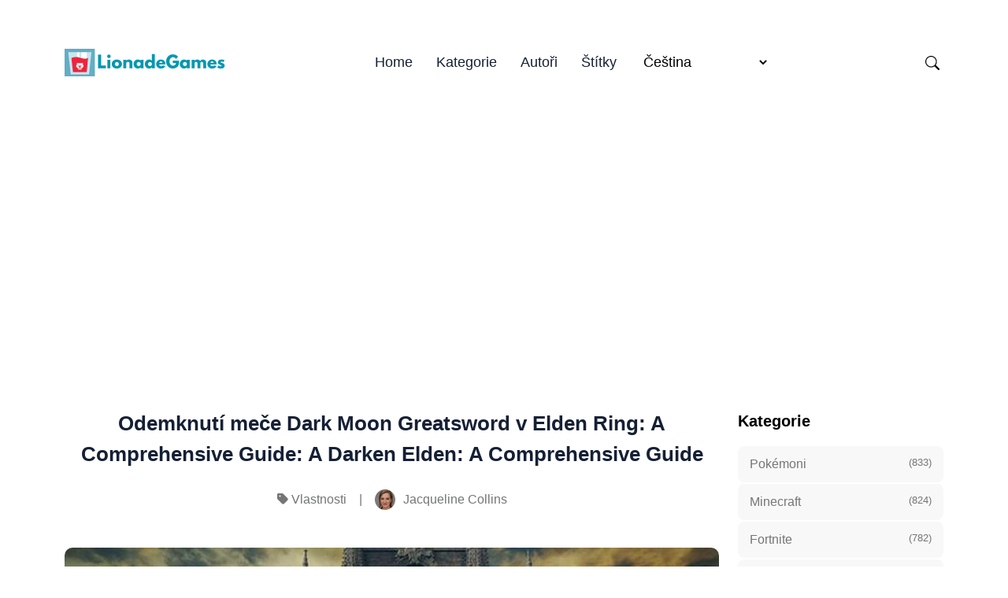

--- FILE ---
content_type: text/html; charset=utf-8
request_url: https://lionadegames.com/cs/odemknuti-mece-dark-moon-greatsword-v-elden-ring-a-comprehensive-guide-a-darken-elden-a-comprehensive-guide/
body_size: 17377
content:
<!doctype html><html lang="cs" itemscope itemtype="http://schema.org/WebPage"><head><meta charset="utf-8"><title>Odemknutí meče Dark Moon Greatsword v Elden Ring: A Comprehensive Guide: A Darken Elden: A Comprehensive Guide</title><meta name="viewport" content="width=device-width,initial-scale=1,maximum-scale=5"><link rel="shortcut icon" href="/images/favicon_huec8b87da813903beb75d14c4ddef5606_3273_32x0_resize_lanczos_3.png" type="image/x-icon"><link rel="icon" href="/images/favicon_huec8b87da813903beb75d14c4ddef5606_3273_32x0_resize_lanczos_3.png" type="image/x-icon"><link rel="icon" type="image/png" sizes="16x16" href="/images/favicon_huec8b87da813903beb75d14c4ddef5606_3273_16x0_resize_lanczos_3.png"><link rel="icon" type="image/png" sizes="32x32" href="/images/favicon_huec8b87da813903beb75d14c4ddef5606_3273_32x0_resize_lanczos_3.png"><link rel="apple-touch-icon" sizes="180x180" href="/images/favicon_huec8b87da813903beb75d14c4ddef5606_3273_180x0_resize_lanczos_3.png"><link rel="manifest" href="/manifest.webmanifest"><meta name="msapplication-TileColor" content="#0097B2"><meta name="theme-color" content="#fff"><base href="https://lionadegames.com/cs/odemknuti-mece-dark-moon-greatsword-v-elden-ring-a-comprehensive-guide-a-darken-elden-a-comprehensive-guide/"><link rel="alternate" hreflang="x-default" href="https://lionadegames.com/unlocking-the-dark-moon-greatsword-in-elden-ring-a-comprehensive-guide/"><link rel="alternate" hreflang="en" href="https://lionadegames.com/unlocking-the-dark-moon-greatsword-in-elden-ring-a-comprehensive-guide/"><link rel="alternate" hreflang="de" href="https://lionadegames.com/de/das-dunkelmond-grossschwert-im-elden-ring-freischalten-ein-umfassender-leitfaden/"><link rel="alternate" hreflang="fr" href="https://lionadegames.com/fr/deverrouiller-l-epee-de-la-lune-noire-dans-l-anneau-d-elden-guide-complet/"><link rel="alternate" hreflang="es" href="https://lionadegames.com/es/como-desbloquear-la-espada-maestra-de-la-luna-oscura-en-elden-ring-guia-completa/"><link rel="alternate" hreflang="it" href="https://lionadegames.com/it/sbloccare-la-spada-della-luna-nera-in-elden-ring-una-guida-completa/"><link rel="alternate" hreflang="pt" href="https://lionadegames.com/pt/desbloquear-a-espada-grande-da-lua-negra-em-anel-de-elden-um-guia-completo/"><link rel="alternate" hreflang="da" href="https://lionadegames.com/da/las-op-for-dark-moon-greatsword-i-elden-ring-en-omfattende-guide/"><link rel="alternate" hreflang="nl" href="https://lionadegames.com/nl/het-grote-zwaard-van-de-donkere-maan-ontgrendelen-in-de-elden-ring-een-uitgebreide-gids/"><link rel="alternate" hreflang="fi" href="https://lionadegames.com/fi/dark-moon-greatswordin-avaaminen-elden-ringissa-laaja-opas/"><link rel="alternate" hreflang="sv" href="https://lionadegames.com/sv/las-upp-dark-moon-greatsword-i-elden-ring-en-omfattande-guide/"><link rel="alternate" hreflang="nb" href="https://lionadegames.com/nb/las-opp-dark-moon-greatsword-i-elden-ring-en-omfattende-guide/"><link rel="alternate" hreflang="uk" href="https://lionadegames.com/uk/rozblokuvannia-velikogo-mecha-temnogo-misiatsia-u-starovinnomu-persni-vicherpnii-posibnik/"><link rel="alternate" hreflang="ru" href="https://lionadegames.com/ru/razblokirovka-mecha-dark-moon-greatsword-v-elden-ring-ischerpyvaiushchee-rukovodstvo/"><link rel="alternate" hreflang="pl" href="https://lionadegames.com/pl/odblokowanie-wielkiego-miecza-mrocznego-ksiezyca-w-elden-ring-kompleksowy-przewodnik/"><link rel="alternate" hreflang="ro" href="https://lionadegames.com/ro/deblocarea-sabiei-lunii-intunecate-dark-moon-greatsword-in-elden-ring-un-ghid-cuprinzator/"><link rel="alternate" hreflang="cs" href="https://lionadegames.com/cs/odemknuti-mece-dark-moon-greatsword-v-elden-ring-a-comprehensive-guide-a-darken-elden-a-comprehensive-guide/"><link rel="alternate" hreflang="hu" href="https://lionadegames.com/hu/a-dark-moon-greatsword-feloldasa-az-elden-ringben-a-comprehensive-guide/"><link rel="alternate" hreflang="tr" href="https://lionadegames.com/tr/elden-yuzugu-nde-kara-ay-buyuk-kilicinin-kilidini-acmak-kapsamli-bir-kilavuz/"><link rel="alternate" hreflang="id" href="https://lionadegames.com/id/membuka-kunci-pedang-besar-bulan-gelap-di-cincin-elden-panduan-komprehensif/"><link rel="alternate" hreflang="el" href="https://lionadegames.com/el/ksekleidoma-tou-dark-moon-greatsword-sto-elden-ring-eldenden-enas-olokleromenos-odegos/"><link rel="alternate" hreflang="ko" href="https://lionadegames.com/ko/eldeun-ringeseo-dakeu-mun-daegeom-jamgeum-haejehagi-jonghab-gaideu/"><link rel="alternate" hreflang="ja" href="https://lionadegames.com/ja/erudenringudedakumunguretosodowojie-kifang-tu-zong-he-gaido/"><meta name="description" content="Zjistěte, jak získat mocný meč Dark Moon Greatsword v očekávané hře Elden Ring. Postupujte podle našeho průvodce krok za krokem a odemkněte tuto legendární zbraň a vypusťte její ničivé schopnosti na své nepřátele."><link rel="canonical" href="https://lionadegames.com/cs/odemknuti-mece-dark-moon-greatsword-v-elden-ring-a-comprehensive-guide-a-darken-elden-a-comprehensive-guide/" itemprop="url"><meta name="author" content="Lisa J. Morris"><meta property="og:image" content="https://lionadegames.com/images/post/a6b5d537b20a66baa269ac488c212d05.jpg"><meta name="twitter:image" content="https://lionadegames.com/images/post/a6b5d537b20a66baa269ac488c212d05.jpg"><meta name="twitter:card" content="summary_large_image"><meta property="og:image:width" content="640"><meta property="og:image:height" content="360"><meta property="og:image:type" content="image/.jpg"><meta property="og:title" content="Odemknutí meče Dark Moon Greatsword v Elden Ring: A Comprehensive Guide: A Darken Elden: A Comprehensive Guide"><meta property="og:description" content="Zjistěte, jak získat mocný meč Dark Moon Greatsword v očekávané hře Elden Ring. Postupujte podle našeho průvodce krok za krokem a odemkněte tuto legendární zbraň a vypusťte její ničivé schopnosti na své nepřátele."><meta property="og:type" content="website"><meta property="og:url" content="https://lionadegames.com/cs/odemknuti-mece-dark-moon-greatsword-v-elden-ring-a-comprehensive-guide-a-darken-elden-a-comprehensive-guide/"><meta name="twitter:title" content="Odemknutí meče Dark Moon Greatsword v Elden Ring: A Comprehensive Guide: A Darken Elden: A Comprehensive Guide"><meta name="twitter:description" content="Zjistěte, jak získat mocný meč Dark Moon Greatsword v očekávané hře Elden Ring. Postupujte podle našeho průvodce krok za krokem a odemkněte tuto legendární zbraň a vypusťte její ničivé schopnosti na své nepřátele."><script type="6b6e763338e4691bcdb93593-text/javascript">let indexURL="https://lionadegames.com/cs/searchindex.json",includeSectionsInSearch=["blog"],no_results_for="Žádné výsledky pro",empty_search_results_placeholder="Zadejte něco k vyhledávání.."</script><meta http-equiv="x-dns-prefetch-control" content="on"><link rel="preconnect" href="//ajax.googleapis.com"><link rel="preconnect" href="https://fonts.gstatic.com" crossorigin="anonymous"><link rel="preconnect" href="https://use.fontawesome.com" crossorigin><link rel="preconnect" href="//cdnjs.cloudflare.com"><link rel="preconnect" href="//www.googletagmanager.com"><link rel="preconnect" href="//www.google-analytics.com"><link rel="dns-prefetch" href="https://fonts.gstatic.com"><link rel="dns-prefetch" href="https://use.fontawesome.com"><link rel="dns-prefetch" href="//ajax.googleapis.com"><link rel="dns-prefetch" href="//cdnjs.cloudflare.com"><link rel="dns-prefetch" href="//www.googletagmanager.com"><link rel="dns-prefetch" href="//www.google-analytics.com"><link rel="dns-prefetch" href="//fonts.googleapis.com"><link rel="dns-prefetch" href="//connect.facebook.net"><link rel="dns-prefetch" href="//platform.linkedin.com"><link rel="dns-prefetch" href="//platform.twitter.com"><link href="/css/style.dda87b3d4889c62c9a55d98f3f419cf737383a4a3e33c2555f5ee46e7a01ca6d.css" rel="stylesheet"><script type="6b6e763338e4691bcdb93593-text/javascript">
    (function(c,l,a,r,i,t,y){
        c[a]=c[a]||function(){(c[a].q=c[a].q||[]).push(arguments)};
        t=l.createElement(r);t.async=1;t.src="https://www.clarity.ms/tag/"+i;
        y=l.getElementsByTagName(r)[0];y.parentNode.insertBefore(t,y);
    })(window, document, "clarity", "script", "aqp1wakobr");
</script><script async src="https://pagead2.googlesyndication.com/pagead/js/adsbygoogle.js?client=ca-pub-5477620954343385" crossorigin="anonymous" type="6b6e763338e4691bcdb93593-text/javascript"></script>
   </head><body><header class="header-nav"><div class="container"><div class="row"><div class="col-12"><nav class="navbar navbar-expand-lg navbar-light p-0"><a class="navbar-brand fw-800 pe-0" href="/cs"><script src="/cdn-cgi/scripts/7d0fa10a/cloudflare-static/rocket-loader.min.js" data-cf-settings="6b6e763338e4691bcdb93593-|49"></script><img fetchpriority="high" decoding="async" class="img" width="208" height="200" src="/images/logo_hu33316b20bbd4f84012cdbfb96ff04965_28513_416x0_resize_q90_h2_lanczos_3.webp" alt="LionadeGames" onerror='this.onerror=null,this.src="/images/logo_hu33316b20bbd4f84012cdbfb96ff04965_28513_416x0_resize_lanczos_3.png"'></a>
<button class="search-toggle d-inline-block d-lg-none ms-auto pe-3" data-target="search-modal" aria-label="Search Toggle"><svg xmlns="http://www.w3.org/2000/svg" width="18" height="18" fill="currentcolor" viewBox="0 0 16 16"><path d="M11.742 10.344a6.5 6.5.0 10-1.397 1.398h-.001c.03.04.062.078.098.115l3.85 3.85a1 1 0 001.415-1.414l-3.85-3.85a1.007 1.007.0 00-.115-.1zM12 6.5a5.5 5.5.0 11-11 0 5.5 5.5.0 0111 0z"/></svg></button>
<button class="navbar-toggler" type="button" data-bs-toggle="collapse" data-bs-target="#navHeader" aria-controls="navHeader" aria-expanded="false" aria-label="Toggle navigation"><svg xmlns="http://www.w3.org/2000/svg" width="35" height="35" fill="currentcolor" class="open p-1" viewBox="0 0 16 16"><path d="M4 2v2H2V2h2zm1 12v-2a1 1 0 00-1-1H2a1 1 0 00-1 1v2a1 1 0 001 1h2a1 1 0 001-1zm0-5V7A1 1 0 004 6H2A1 1 0 001 7v2a1 1 0 001 1h2a1 1 0 001-1zm0-5V2A1 1 0 004 1H2A1 1 0 001 2v2a1 1 0 001 1h2a1 1 0 001-1zm5 10v-2a1 1 0 00-1-1H7a1 1 0 00-1 1v2a1 1 0 001 1h2a1 1 0 001-1zm0-5V7A1 1 0 009 6H7A1 1 0 006 7v2a1 1 0 001 1h2a1 1 0 001-1zm0-5V2A1 1 0 009 1H7A1 1 0 006 2v2a1 1 0 001 1h2a1 1 0 001-1zM9 2v2H7V2h2zm5 0v2h-2V2h2zM4 7v2H2V7h2zm5 0v2H7V7h2zm5 0h-2v2h2V7zM4 12v2H2v-2h2zm5 0v2H7v-2h2zm5 0v2h-2v-2h2zM12 1a1 1 0 00-1 1v2a1 1 0 001 1h2a1 1 0 001-1V2a1 1 0 00-1-1h-2zm-1 6a1 1 0 011-1h2a1 1 0 011 1v2a1 1 0 01-1 1h-2a1 1 0 01-1-1V7zm1 4a1 1 0 00-1 1v2a1 1 0 001 1h2a1 1 0 001-1v-2a1 1 0 00-1-1h-2z"/></svg><svg xmlns="http://www.w3.org/2000/svg" width="35" height="35" fill="currentcolor" class="close text-primary" viewBox="0 0 16 16"><path d="M4.646 4.646a.5.5.0 01.708.0L8 7.293l2.646-2.647a.5.5.0 01.708.708L8.707 8l2.647 2.646a.5.5.0 01-.708.708L8 8.707l-2.646 2.647a.5.5.0 01-.708-.708L7.293 8 4.646 5.354a.5.5.0 010-.708z"/></svg></button><div class="collapse navbar-collapse" id="navHeader"><ul class="navbar-nav mx-auto"><li class="nav-item"><a class="nav-link" href="/cs/">Home</a></li><li class="nav-item"><a class="nav-link" href="/cs/categories/">Kategorie</a></li><li class="nav-item"><a class="nav-link" href="/cs/authors/">Autoři</a></li><li class="nav-item"><a class="nav-link" href="/cs/tags/">Štítky</a></li><li class="nav-item"><span class="nav-link"><select class="border-0" id="select-language" style="cursor:pointer;background:0 0" onchange="if (!window.__cfRLUnblockHandlers) return false; location=this.value" data-cf-modified-6b6e763338e4691bcdb93593-=""><option id="en" value="https://lionadegames.com/unlocking-the-dark-moon-greatsword-in-elden-ring-a-comprehensive-guide/">English</option><option id="de" value="https://lionadegames.com/de/das-dunkelmond-grossschwert-im-elden-ring-freischalten-ein-umfassender-leitfaden/">Deutsch</option><option id="fr" value="https://lionadegames.com/fr/deverrouiller-l-epee-de-la-lune-noire-dans-l-anneau-d-elden-guide-complet/">Français</option><option id="es" value="https://lionadegames.com/es/como-desbloquear-la-espada-maestra-de-la-luna-oscura-en-elden-ring-guia-completa/">Español</option><option id="it" value="https://lionadegames.com/it/sbloccare-la-spada-della-luna-nera-in-elden-ring-una-guida-completa/">Italiano</option><option id="pt" value="https://lionadegames.com/pt/desbloquear-a-espada-grande-da-lua-negra-em-anel-de-elden-um-guia-completo/">Português</option><option id="da" value="https://lionadegames.com/da/las-op-for-dark-moon-greatsword-i-elden-ring-en-omfattende-guide/">Dansk</option><option id="nl" value="https://lionadegames.com/nl/het-grote-zwaard-van-de-donkere-maan-ontgrendelen-in-de-elden-ring-een-uitgebreide-gids/">Nederlands</option><option id="fi" value="https://lionadegames.com/fi/dark-moon-greatswordin-avaaminen-elden-ringissa-laaja-opas/">Suomi</option><option id="sv" value="https://lionadegames.com/sv/las-upp-dark-moon-greatsword-i-elden-ring-en-omfattande-guide/">Svenska</option><option id="nb" value="https://lionadegames.com/nb/las-opp-dark-moon-greatsword-i-elden-ring-en-omfattende-guide/">Norsk Bokmål</option><option id="uk" value="https://lionadegames.com/uk/rozblokuvannia-velikogo-mecha-temnogo-misiatsia-u-starovinnomu-persni-vicherpnii-posibnik/">Українська</option><option id="ru" value="https://lionadegames.com/ru/razblokirovka-mecha-dark-moon-greatsword-v-elden-ring-ischerpyvaiushchee-rukovodstvo/">Русский</option><option id="pl" value="https://lionadegames.com/pl/odblokowanie-wielkiego-miecza-mrocznego-ksiezyca-w-elden-ring-kompleksowy-przewodnik/">Polski</option><option id="ro" value="https://lionadegames.com/ro/deblocarea-sabiei-lunii-intunecate-dark-moon-greatsword-in-elden-ring-un-ghid-cuprinzator/">Română</option><option id="cs" value="https://lionadegames.com/cs/odemknuti-mece-dark-moon-greatsword-v-elden-ring-a-comprehensive-guide-a-darken-elden-a-comprehensive-guide/" selected>Čeština</option><option id="hu" value="https://lionadegames.com/hu/a-dark-moon-greatsword-feloldasa-az-elden-ringben-a-comprehensive-guide/">Magyar</option><option id="tr" value="https://lionadegames.com/tr/elden-yuzugu-nde-kara-ay-buyuk-kilicinin-kilidini-acmak-kapsamli-bir-kilavuz/">Türkçe</option><option id="id" value="https://lionadegames.com/id/membuka-kunci-pedang-besar-bulan-gelap-di-cincin-elden-panduan-komprehensif/">Bahasa Indonesia</option><option id="el" value="https://lionadegames.com/el/ksekleidoma-tou-dark-moon-greatsword-sto-elden-ring-eldenden-enas-olokleromenos-odegos/">Ελληνικά</option><option id="ko" value="https://lionadegames.com/ko/eldeun-ringeseo-dakeu-mun-daegeom-jamgeum-haejehagi-jonghab-gaideu/">한국어</option><option id="ja" value="https://lionadegames.com/ja/erudenringudedakumunguretosodowojie-kifang-tu-zong-he-gaido/">日本語</option></select></span>
<span class="fi fi-gr"></span></li></ul><div class="navbar-right d-none d-lg-inline-block"><ul class="social-links list-unstyled list-inline"><li class="list-inline-item ms-4 d-none d-lg-inline-block"><button class="search-toggle" data-target="search-modal" aria-label="Search Toggle"><svg xmlns="http://www.w3.org/2000/svg" width="18" height="18" fill="currentcolor" viewBox="0 0 16 16"><path d="M11.742 10.344a6.5 6.5.0 10-1.397 1.398h-.001c.03.04.062.078.098.115l3.85 3.85a1 1 0 001.415-1.414l-3.85-3.85a1.007 1.007.0 00-.115-.1zM12 6.5a5.5 5.5.0 11-11 0 5.5 5.5.0 0111 0z"/></svg></button></li></ul></div></div></nav></div></div></div></header><div class="search-wrapper search-modal" data-image="true" data-description="true" data-tags="false" data-categories="true" tabindex="-1" aria-labelledby="Search Modal" aria-hidden="true" style="--color-primary:#01AD9F"><div class="search-wrapper-content"><div class="search-input-body"><label for="search-modal-input" style="margin-top:-1px"><svg xmlns="http://www.w3.org/2000/svg" viewBox="0 0 512 512" height="18" width="18" class="search-icon" data-type="search"><path fill="currentcolor" d="M416 208c0 45.9-14.9 88.3-40 122.7L502.6 457.4c12.5 12.5 12.5 32.8.0 45.3s-32.8 12.5-45.3.0L330.7 376c-34.4 25.2-76.8 40-122.7 40C93.1 416 0 322.9.0 208S93.1.0 208 0 416 93.1 416 208zM208 352a144 144 0 100-288 144 144 0 100 288z"/></svg><svg xmlns="http://www.w3.org/2000/svg" viewBox="0 0 512 512" height="18" width="18" class="search-reset" data-type="reset"><path fill="currentcolor" d="M256 512A256 256 0 10256 0a256 256 0 100 512zM175 175c9.4-9.4 24.6-9.4 33.9.0l47 47 47-47c9.4-9.4 24.6-9.4 33.9.0s9.4 24.6.0 33.9l-47 47 47 47c9.4 9.4 9.4 24.6.0 33.9s-24.6 9.4-33.9.0l-47-47-47 47c-9.4 9.4-24.6 9.4-33.9.0s-9.4-24.6.0-33.9l47-47-47-47c-9.4-9.4-9.4-24.6.0-33.9z"/></svg></label><input id="search-modal-input" type="text" data-search-input autocomplete="off" aria-label="Search" aria-describedby="Search" placeholder="Vyhledávání na webu..."></div><div class="search-wrapper-body"><div class="search-result" data-search-result></div><label class="search-result-empty" for="search-modal-input">Zadejte něco k vyhledávání..</label></div><div class="search-wrapper-footer"><span><kbd><svg xmlns="http://www.w3.org/2000/svg" width="14" height="14" fill="currentcolor" style="margin-top:-2px" viewBox="0 0 16 16"><path d="M3.204 11h9.592L8 5.519 3.204 11zm-.753-.659 4.796-5.48a1 1 0 011.506.0l4.796 5.48c.566.647.106 1.659-.753 1.659H3.204a1 1 0 01-.753-1.659z"/></svg></kbd><kbd><svg xmlns="http://www.w3.org/2000/svg" width="14" height="14" fill="currentcolor" style="margin-top:1px" viewBox="0 0 16 16"><path d="M3.204 5h9.592L8 10.481 3.204 5zm-.753.659 4.796 5.48a1 1 0 001.506.0l4.796-5.48c.566-.647.106-1.659-.753-1.659H3.204a1 1 0 00-.753 1.659z"/></svg></kbd>to navigate</span>
<span><kbd><svg xmlns="http://www.w3.org/2000/svg" width="12" height="12" fill="currentcolor" style="display:inline-block" viewBox="0 0 16 16"><path fill-rule="evenodd" d="M14.5 1.5a.5.5.0 01.5.5v4.8a2.5 2.5.0 01-2.5 2.5H2.707l3.347 3.346a.5.5.0 01-.708.708l-4.2-4.2a.5.5.0 010-.708l4-4a.5.5.0 11.708.708L2.707 8.3H12.5A1.5 1.5.0 0014 6.8V2a.5.5.0 01.5-.5z"/></svg></kbd>to select</span>
<span class="search-result-info"></span>
<span data-target="close-search-modal"><kbd>ESC</kbd> to close</span></div></div></div><main><section class="section-sm"><div class="container"><div class="row justify-content-center"><div class="col-lg-9"><div class="pr-lg-4"><div class="text-center mb-5"><h2 class="h3 mb-4 post-title">Odemknutí meče Dark Moon Greatsword v Elden Ring: A Comprehensive Guide: A Darken Elden: A Comprehensive Guide</h2><ul class="card-meta list-inline"><li class="list-inline-item"><i class="fa-solid fa-tag"></i> <a href="https://lionadegames.com/cs/vlastnosti-cs/">Vlastnosti</a></li><li class="list-inline-item">|</li><li class="list-inline-item"><a href="https://lionadegames.com/cs/authors/jacqueline-collins/" class="card-meta-author"><script src="/cdn-cgi/scripts/7d0fa10a/cloudflare-static/rocket-loader.min.js" data-cf-settings="6b6e763338e4691bcdb93593-|49"></script><img src="/images/author/collins_1998_hu43b16973325089cff2c88c6ce3bb42f7_17723_52x52_fill_q90_h2_lanczos_smart1.webp" loading="lazy" decoding="async" alt="Jacqueline Collins" class="img" width="52" height="52" onerror='this.onerror="null",this.src="/images/author/collins_1998_hu43b16973325089cff2c88c6ce3bb42f7_17723_52x52_fill_q90_lanczos_smart1.jpg"'>
<span>Jacqueline Collins</span></a></li></ul></div><div class="mb-5"><div class="rounded"><picture><source srcset="/images/post/a6b5d537b20a66baa269ac488c212d05_hue346ee970ef3c4a30e0c406bd9ea59bf_49073_545x0_resize_q90_h2_lanczos.webp" media="(max-width: 575px)"><source srcset="/images/post/a6b5d537b20a66baa269ac488c212d05_hue346ee970ef3c4a30e0c406bd9ea59bf_49073_600x0_resize_q90_h2_lanczos.webp" media="(max-width: 767px)"><source srcset="/images/post/a6b5d537b20a66baa269ac488c212d05_hue346ee970ef3c4a30e0c406bd9ea59bf_49073_700x0_resize_q90_h2_lanczos.webp" media="(max-width: 991px)"><source srcset="/images/post/a6b5d537b20a66baa269ac488c212d05_hue346ee970ef3c4a30e0c406bd9ea59bf_49073_1110x0_resize_q90_h2_lanczos.webp"><img loading="lazy" decoding="async" src="/images/post/a6b5d537b20a66baa269ac488c212d05_hue346ee970ef3c4a30e0c406bd9ea59bf_49073_1110x0_resize_q90_lanczos.jpg" class="w-100 h-auto img" alt="post-thumb" width="640" height="360"></picture></div></div><div class="content"><h1 id="jak-získat-meč-dark-moon-greatsword-ve-hře-prsten-elden">Jak získat meč Dark Moon Greatsword ve hře Prsten Elden</h1><p>Elden Ring, očekávaná akční RPG hra od tvůrců Dark Souls a autora Hry o trůny George R. R. Martina, nabízí hráčům rozsáhlý a pohlcující svět k prozkoumání. Jednou z nejžádanějších zbraní ve hře je Dark Moon Greatsword, mocná zbraň, o které se říká, že v sobě skrývá esenci samotného Měsíce. V tomto obsáhlém průvodci vás provedeme kroky k odemčení této legendární zbraně a také vám poskytneme tipy a strategie pro její plné využití.</p><details class="table-of-content"><summary>Obsah</summary><nav id="TableOfContents"><ul><li><a href="#odemknutí-meče-dark-moon-greatsword-ve-hře-elden-ring-a-comprehensive-guide-a-comprehensive-guide-a-comprehensive-guide">Odemknutí meče Dark Moon Greatsword ve hře Elden Ring: A Comprehensive Guide: A Comprehensive Guide: A Comprehensive Guide</a><ul><li><a href="#krok-1-najděte-měsíční-úlomek">Krok 1: Najděte Měsíční úlomek</a></li><li><a href="#krok-2-získejte-měsíční-čepel">Krok 2: Získejte Měsíční čepel</a></li><li><a href="#krok-3-sbírej-duše-padlých-bojovníků">Krok 3: Sbírej duše padlých bojovníků</a></li><li><a href="#krok-4-vyrobte-si-meč-temný-měsíc-dark-moon-greatsword">Krok 4: Vyrobte si meč Temný měsíc (Dark Moon Greatsword)</a></li><li><a href="#krok-5-ovládněte-meč-temného-měsíce">Krok 5: Ovládněte meč Temného měsíce</a></li></ul></li><li><a href="#vlastnosti">Vlastnosti</a></li><li><a href="#rpg">RPG</a></li><li><a href="#elden-ring">Elden Ring</a></li><li><a href="#často-kladené-otázky-a-odpovědi">ČASTO KLADENÉ OTÁZKY A ODPOVĚDI:</a><ul><li><a href="#jak-odemknu-meč-dark-moon-greatsword-ve-hře-elden-ring">Jak odemknu meč Dark Moon Greatsword ve hře Elden Ring?</a></li><li><a href="#kde-v-elden-ring-najdu-jeskyně-měsíčního-světla">Kde v Elden Ring najdu jeskyně Měsíčního světla?</a></li><li><a href="#jaké-jsou-statistiky-a-schopnosti-meče-dark-moon-greatsword">Jaké jsou statistiky a schopnosti meče Dark Moon Greatsword?</a></li><li><a href="#stojí-dark-moon-greatsword-za-odemčení-v-elden-ring">Stojí Dark Moon Greatsword za odemčení v Elden Ring?</a></li></ul></li></ul></nav></details><p>K odemčení Dark Moon Greatsword musí hráči nejprve najít a porazit bosse známého jako Moon Guardian. Tento hrozivý nepřítel se nachází hluboko v Moři stínů, zrádné oblasti plné smrtících tvorů a pokřivené krajiny. Měsíční strážce je nesmírně silný nepřítel, takže se připravte na náročný boj.</p><p>Jakmile Měsíčního strážce porazíte, získáte speciální předmět zvaný Měsíční úlomek. Tento úlomek obsahuje fragment měsíční síly a je důležitou součástí pro vytvoření meče Dark Moon Greatsword. Samotný Měsíční úlomek však k odhalení skutečného potenciálu zbraně nestačí.</p><p>Aby mohli hráči Dark Moon Greatsword plně odemknout, musí se vydat na výpravu a nasbírat tři další měsíční úlomky, z nichž každý se nachází v jiné oblasti herního světa. Tyto regiony jsou známé svými nebezpečnými nepřáteli a zrádným terénem, takže postupujte opatrně. Jakmile získáte všechny čtyři měsíční úlomky, vraťte se ke kováři v hlavní oblasti a vykovejte Dark Moon Greatsword.</p><p>Dark Moon Greatsword je hrozivá zbraň, která se může pochlubit působivým poškozením a jedinečným měsíčním kouzlem. Jeho rozsáhlé útoky a ničivé speciální schopnosti z něj dělají univerzální volbu pro boj zblízka i na dálku. Ať už dáváte přednost těžkému údernému stylu hry, nebo agilnějšímu přístupu, Dark Moon Greatsword nabízí řadu možností, které vyhovují vašemu hernímu stylu.</p><blockquote><p>&ldquo;Meč Dark Moon Greatsword má speciální schopnost zvanou Lunar Strike, která uvolňuje ničivou vlnu měsíční energie. Tato schopnost dokáže zdecimovat skupiny nepřátel a je obzvláště účinná proti nočním tvorům. Okouzlení meče navíc přidává bonus k poškození způsobenému v noci, což dále zvyšuje jeho sílu.&rdquo;</p></blockquote><p>Ovládnutí meče Dark Moon Greatsword vyžaduje nejen zručnost a přesnost v boji, ale také hluboké pochopení jeho jedinečné mechaniky. Experimentujte s různými komby a strategiemi, abyste plně využili potenciál zbraně. Díky své nezdolné síle a nebeskému kouzlu je Dark Moon Greatsword skutečně legendární zbraní, která vám pomůže zdolat výzvy Elden Ring.</p><h2 id="odemknutí-meče-dark-moon-greatsword-ve-hře-elden-ring-a-comprehensive-guide-a-comprehensive-guide-a-comprehensive-guide">Odemknutí meče Dark Moon Greatsword ve hře Elden Ring: A Comprehensive Guide: A Comprehensive Guide: A Comprehensive Guide</h2><p>Dark Moon Greatsword je mocná zbraň, kterou si hráči mohou odemknout v očekávané hře Elden Ring. Tento komplexní průvodce vás provede kroky potřebnými k získání této legendární zbraně.</p><h3 id="krok-1-najděte-měsíční-úlomek">Krok 1: Najděte Měsíční úlomek</h3><p>Prvním krokem k odemčení meče Dark Moon Greatsword je nalezení úlomku Moonlight Shard. Tento vzácný předmět najdete ve svatyni Temného měsíce ukryté hluboko v Zakázaném lese. Střeží ho mocní nepřátelé, takže se připravte na náročný boj.</p><h3 id="krok-2-získejte-měsíční-čepel">Krok 2: Získejte Měsíční čepel</h3><p>Jakmile získáš Měsíční úlomek, budeš ho muset přinést k Čepelí měsíce, legendárnímu kováři známému svými výjimečnými schopnostmi při výrobě mocných zbraní. Čepel měsíce najdete ve městě Luminaria, ale získat přístup do její dílny není snadné. Splňte řadu náročných úkolů a dokažte svou hodnotu, abyste získali jejich důvěru.</p><h3 id="krok-3-sbírej-duše-padlých-bojovníků">Krok 3: Sbírej duše padlých bojovníků</h3><p>Díky důvěře Čepelí měsíce ve tvé schopnosti tě pověří sběrem duší padlých bojovníků. Tyto duše jsou roztroušeny po celé zemi Elden Ring a lze je získat porážkou mocných bossů a nepřátel. Cestujte do různých oblastí, prozkoumávejte skryté kobky a porážejte hrozivé nepřátele, abyste nasbírali potřebné duše.</p><h3 id="krok-4-vyrobte-si-meč-temný-měsíc-dark-moon-greatsword">Krok 4: Vyrobte si meč Temný měsíc (Dark Moon Greatsword)</h3><p>Jakmile nasbíráte dostatečný počet duší, vraťte se do dílny Čepel měsíce a vyrobte Dark Moon Greatsword. Tento proces vyžaduje Měsíční úlomek a nasbírané duše a také různé vzácné materiály, které lze nalézt na určitých místech. Čepel Měsíce vás provede celým procesem a pomůže vám s vytvořením této výjimečné zbraně.</p><h3 id="krok-5-ovládněte-meč-temného-měsíce">Krok 5: Ovládněte meč Temného měsíce</h3><p>Gratulujeme! Úspěšně jste odemkli Dark Moon Greatsword ve hře Elden Ring. Nyní je čas ovládnout jeho ničivou sílu. Experimentujte s různými bojovými technikami, vylepšujte meč pomocí speciálních materiálů a odemykejte mocné schopnosti a komba, abyste maximalizovali jeho potenciál. Cvičte a zdokonalujte své dovednosti, abyste se stali skutečnou silou, se kterou se ve světě Elden Ring musí počítat.</p><p>Nezapomeňte, že Dark Moon Greatsword je jen jednou z mnoha legendárních zbraní, které v Elden Ringu čekají na objevení. Prozkoumejte rozsáhlý otevřený svět, odhalte skrytá tajemství a vydejte se na epické úkoly, abyste objevili ještě mocnější vybavení a schopnosti. Hodně štěstí, dobrodruhu!</p><blockquote>Přečtěte si také: <a href="/cs/jak-vyrobit-zapalovac-v-minecraftu/">Jak vyrobit zapalovač v Minecraftu: Průvodce krok za krokem</a></blockquote><h2 id="vlastnosti">Vlastnosti</h2><p>Meč Dark Moon Greatsword je v Elden Ringu mocnou zbraní, ale jeho odemčení může být náročný úkol. Zde je několik klíčových vlastností meče Dark Moon Greatsword:</p><ul><li><strong>Mocné poškození:</strong> Meč Dark Moon Greatsword se může pochlubit vysokým poškozením, takže je ideální k likvidaci těžkých nepřátel a bossů.</li><li><strong>Měsíční paprsek:</strong> Meč má jedinečnou schopnost vypustit ničivý měsíční paprsek, který dokáže způsobit obrovské poškození více nepřátelům najednou.</li><li><strong>Požadavky na odemčení:</strong> K odemčení meče Dark Moon Greatsword musí hráči splnit řadu obtížných úkolů, porazit mocné bossy a získat vzácné materiály.</li><li><strong>Sloty pro vylepšení:</strong> Meč má několik slotů pro vylepšení, které hráčům umožňují přizpůsobit a vylepšit jeho schopnosti pomocí speciálních drahokamů a run.</li><li><strong>Jedinečná sada pohybů:</strong> Meč Dark Moon Greatsword má odlišnou sadu pohybů, která zahrnuje jak rozmáchlé seky, tak silné údery, což hráčům poskytuje všestranné možnosti boje.</li><li><strong>Speciální efekty:</strong> Meč má různé speciální efekty, jako je zvýšená šance na kritický zásah, bonusové poškození proti určitým typům nepřátel a zvýšená odolnost proti magii.</li></ul><p>Celkově je Dark Moon Greatsword impozantní zbraní, která může výrazně zlepšit bojové schopnosti hráče ve hře Elden Ring. Díky vysokému poškození, jedinečným schopnostem a přizpůsobitelným vylepšením je mezi hráči vyhledávanou zbraní.</p><h2 id="rpg">RPG</h2><p>Hry na hrdiny (RPG) jsou žánrem videoher, které kladou důraz na vývoj postavy, vyprávění příběhu a volbu hráče. Hráči se ujímají role postavy ve fiktivním světě a procházejí řadou úkolů, bitev a výzev.</p><p>V RPG hrách mají hráči často možnost přizpůsobit si vzhled, schopnosti a herní styl své postavy. Mohou si vybrat z různých tříd nebo archetypů, z nichž každý má své silné a slabé stránky. V průběhu hry získávají postavy zkušenostní body a zvyšují úroveň, čímž získávají nové dovednosti a schopnosti.</p><p>Jedním z klíčových prvků RPG je příběh. Tyto hry často obsahují složité příběhy s několika rozvětvenými cestami a morálními volbami, které ovlivňují výsledek hry. Hráči mohou komunikovat s nehratelnými postavami (NPC), vést dialogy a činit rozhodnutí, která utvářejí svět a jeho obyvatele.</p><p>Dalším důležitým aspektem RPG je boj. Mnoho her obsahuje tahové bitvy nebo souboje v reálném čase, kde hráči musí taktizovat a efektivně využívat schopnosti své postavy, aby porazili nepřátele. Některé RPG hry obsahují také kooperativní nebo kompetitivní režimy pro více hráčů, které hráčům umožňují spolupracovat nebo soupeřit mezi sebou.</p><blockquote>Přečtěte si také: <a href="/cs/jaky-je-svetovy-rekord-minecraft-speedrun/">Objevte světový rekord ve speedrunu ve hře Minecraft Vše, co potřebujete vědět</a></blockquote><p>RPG se mohou značně lišit prostředím a tématem. Mohou se odehrávat ve fantasy světech, historických obdobích nebo futuristických prostředích. Některá RPG čerpají inspiraci ze stolních her na hraní rolí, mají složité systémy pravidel a mechanismy postupu postavy.</p><p>Celkově RPG nabízí pohlcující a interaktivní zážitky, které hráčům umožňují stát se hrdiny nebo padouchy, prozkoumávat rozsáhlé světy a utvářet vlastní osudy. Ať už se vydáváte na epické výpravy, uzavíráte mocná spojenectví nebo bojujete s hrozivými nepřáteli, RPG hry poskytují nekonečné možnosti dobrodružství a objevování.</p><h2 id="elden-ring">Elden Ring</h2><p>Elden Ring je připravovaná akční hra na hrdiny vyvinutá společností FromSoftware a vydaná společností Bandai Namco Entertainment. Na hře spolupracovali známý herní režisér Hidetaka Miyazaki, tvůrce série Dark Souls, a autor George R. R. Martin, známý především díky své práci na románech Píseň ledu a ohně.</p><p>Elden Ring se odehrává v rozsáhlém a vzájemně propojeném otevřeném světě známém jako Země mezi. Hráči se ujmou role Tarnishe, zneuctěného šampiona, který se musí vydat na nebezpečnou cestu, aby odhalil tajemství prstenu Elden a obnovil jeho moc.</p><p>Očekává se, že hratelnost hry Elden Ring bude podobná Miyazakiho předchozím titulům, tedy náročné souboje, složitý design úrovní a hluboký lore. Hráči si budou moci přizpůsobit vzhled a schopnosti své postavy a vybrat si z řady zbraní, brnění a kouzel.</p><p>Klíčovou roli ve hře Elden Ring bude hrát průzkum, protože hráči budou moci procházet rozsáhlým otevřeným světem pěšky nebo na koni. Svět bude osídlen širokou škálou nepřátel, včetně obávaných bossů, jejichž poražení bude vyžadovat pečlivou strategii.</p><p>Kromě hlavního příběhu bude hra Elden Ring obsahovat bohatý příběh, který budou hráči objevovat prostřednictvím předmětů, příběhů z prostředí a interakcí s nehratelnými postavami. Rozhodnutí, která hráči v průběhu hry učiní, budou mít také vliv na svět a jeho obyvatele a budou utvářet výsledek příběhu.</p><p>Celkově hra Elden Ring slibuje náročný a pohlcující zážitek, který kombinuje temné fantasy prostředí Miyazakiho předchozích děl s epickým příběhem George R. R. Martina. Fanoušci série Souls a Martinových románů netrpělivě očekávají vydání této velmi očekávané hry.</p><h2 id="často-kladené-otázky-a-odpovědi">ČASTO KLADENÉ OTÁZKY A ODPOVĚDI:</h2><h3 id="jak-odemknu-meč-dark-moon-greatsword-ve-hře-elden-ring">Jak odemknu meč Dark Moon Greatsword ve hře Elden Ring?</h3><p>K odemčení meče Dark Moon Greatsword ve hře Elden Ring je třeba splnit určitou úkolovou linii. Nejprve se musíte dostat do města Mordor a promluvit si s NPC jménem Oswald. Ten vám zadá úkol &ldquo;Měsíční stíny&rdquo;. Tento úkol vyžaduje, abyste nasbírali pět Střepů měsíčního světla, které najdete v Jeskyních měsíčního světla. Jakmile nasbíráte všech pět úlomků, vraťte se k Oswaldovi a on pro vás vykove meč Dark Moon Greatsword.</p><h3 id="kde-v-elden-ring-najdu-jeskyně-měsíčního-světla">Kde v Elden Ring najdu jeskyně Měsíčního světla?</h3><p>Měsíční jeskyně najdete východně od města Mordor. Skrytý vchod se nachází v mordorských stokách. Musíte odemknout tajné dveře pomocí páky, kterou najdete v jedné z hlubších komor. Jakmile vstoupíte do Měsíčních jeskyní, dejte si pozor na nebezpečné nepřátele a pasti, které na vás čekají.</p><h3 id="jaké-jsou-statistiky-a-schopnosti-meče-dark-moon-greatsword">Jaké jsou statistiky a schopnosti meče Dark Moon Greatsword?</h3><p>Dark Moon Greatsword je mocná zbraň s působivými statistikami a schopnostmi. Jeho základní poškození je 150, což z něj činí jeden z nejsilnějších mečů ve hře. Navíc má speciální schopnost nazvanou &ldquo;Moonlight Strike&rdquo;, která po nabití uvolní ničivou vlnu energie. Meč má také pasivní schopnost s názvem &ldquo;Darkmoon Blessing&rdquo;, která po vybavení zvyšuje celkové poškození o 10 %.</p><h3 id="stojí-dark-moon-greatsword-za-odemčení-v-elden-ring">Stojí Dark Moon Greatsword za odemčení v Elden Ring?</h3><p>Odemknutí meče Dark Moon Greatsword se v Elden Ringu rozhodně vyplatí. Je to jedna z nejsilnějších zbraní ve hře a může výrazně zlepšit vaše bojové schopnosti. Vysoké základní poškození a jedinečné schopnosti meče z něj dělají hrozivou volbu pro každého hráče. Navíc úkolová linie k jeho odemčení přidává další vrstvu hloubky do herního příběhu a budování světa.</p><h3>Viz také:</h3><ul><li><a href="/cs/jak-u-nas-ziskat-hvezdy-brawl/">Jak získat Brawl Stars v USA: Kompletní průvodce</a></li><li><a href="/cs/recenze-nvidia-geforce-rtx-2060-hluboky-ponor-do-schopnosti-teto-graficke-karty/">Recenze Nvidia GeForce RTX 2060: Hluboký ponor do schopností této grafické karty</a></li><li><a href="/cs/jak-stahnout-fortnite-na-pc/">Jak stáhnout Fortnite na PC: Průvodce krok za krokem</a></li><li><a href="/cs/kdy-bude-among-us-na-xbox-one/">Kdy bude hra Among Us dostupná pro Xbox One? Nejnovější aktualizace a datum vydání</a></li><li><a href="/cs/vegetarianska-musle-genshin-impact/">Vegetariánský recept na Abalone: Genshin Impact: lahodný rostlinný pokrm z abalone</a></li><li><a href="/cs/upoutavky-na-evo-tekken-8-potvrzuji-ze-unikla-soupiska-je-skutecna/">Upoutávky na EVO Tekken 8 potvrzují, že uniklá soupiska je skutečná</a></li><li><a href="/cs/nejlepsi-modifikace-specialni-edice-skyrimu-v-roce-2023/">Nejlepší modifikace speciální edice Skyrimu v roce 2023</a></li></ul></div><div class="single-post-meta"><div class="row justify-content-center"><div class="col-md-6 text-center text-md-start"><ul class="post-meta-tags list-unstyled list-inline"></ul></div><div class="col-md-6 text-center text-md-end mt-4 mt-md-0"><ul class="social-links has-bg-color list-unstyled list-inline" style="line-height:0"><li class="list-inline-item"><a class="resp-sharing-button__link d-block" href="https://facebook.com/sharer/sharer.php?u=https%3a%2f%2flionadegames.com%2fcs%2fodemknuti-mece-dark-moon-greatsword-v-elden-ring-a-comprehensive-guide-a-darken-elden-a-comprehensive-guide%2f" target="_blank" rel="noopener" aria-label><div class="resp-sharing-button resp-sharing-button--facebook resp-sharing-button--small"><div aria-hidden="true" class="resp-sharing-button__icon resp-sharing-button__icon--solid"><i class="fab fa-facebook-f text-dark"></i></div></div></a></li><li class="list-inline-item"><a class="resp-sharing-button__link d-block" href="https://twitter.com/intent/tweet/?text=Odemknut%c3%ad%20me%c4%8de%20Dark%20Moon%20Greatsword%20v%20Elden%20Ring%3a%20A%20Comprehensive%20Guide%3a%20A%20Darken%20Elden%3a%20A%20Comprehensive%20Guide&amp;url=https%3a%2f%2flionadegames.com%2fcs%2fodemknuti-mece-dark-moon-greatsword-v-elden-ring-a-comprehensive-guide-a-darken-elden-a-comprehensive-guide%2f" target="_blank" rel="noopener" aria-label><div class="resp-sharing-button resp-sharing-button--twitter resp-sharing-button--small"><div aria-hidden="true" class="resp-sharing-button__icon resp-sharing-button__icon--solid"><i class="fab fa-twitter text-dark"></i></div></div></a></li><li class="list-inline-item"><a class="resp-sharing-button__link d-block" href="/cdn-cgi/l/email-protection#[base64]" target="_self" rel="noopener" aria-label><div class="resp-sharing-button resp-sharing-button--email resp-sharing-button--small"><div aria-hidden="true" class="resp-sharing-button__icon resp-sharing-button__icon--solid"><i class="fas fa-envelope text-dark"></i></div></div></a></li><li class="list-inline-item"><a class="resp-sharing-button__link d-block" href="whatsapp://send?text=Odemknut%c3%ad%20me%c4%8de%20Dark%20Moon%20Greatsword%20v%20Elden%20Ring%3a%20A%20Comprehensive%20Guide%3a%20A%20Darken%20Elden%3a%20A%20Comprehensive%20Guide%20https%3a%2f%2flionadegames.com%2fcs%2fodemknuti-mece-dark-moon-greatsword-v-elden-ring-a-comprehensive-guide-a-darken-elden-a-comprehensive-guide%2f" target="_blank" rel="noopener" aria-label><div class="resp-sharing-button resp-sharing-button--whatsapp resp-sharing-button--small"><div aria-hidden="true" class="resp-sharing-button__icon resp-sharing-button__icon--solid"><i class="fab fa-whatsapp text-dark"></i></div></div></a></li></ul></div></div></div><div class="pt-4"></div><div class="mt-5 border-default border p-4 bg-white rounded"><div id="disqus_thread"></div><script data-cfasync="false" src="/cdn-cgi/scripts/5c5dd728/cloudflare-static/email-decode.min.js"></script><script type="6b6e763338e4691bcdb93593-application/javascript">window.disqus_config=function(){},function(){if(["localhost","127.0.0.1"].indexOf(window.location.hostname)!=-1){document.getElementById("disqus_thread").innerHTML="Disqus comments not available by default when the website is previewed locally.";return}var t=document,e=t.createElement("script");e.async=!0,e.src="//codegeek-dev.disqus.com/embed.js",e.setAttribute("data-timestamp",+new Date),(t.head||t.body).appendChild(e)}()</script><noscript>Please enable JavaScript to view the <a href="https://disqus.com/?ref_noscript">comments powered by Disqus.</a></noscript><a href="https://disqus.com" class="dsq-brlink">comments powered by <span class="logo-disqus">Disqus</span></a></div><div class="single-post-similer"><div class="row mt-3"><div class="col-12"><h3 class="text-dark fw-800 mb-4 pb-2">Může se vám také líbit</h3></div><div class="col-md-6"><article class="card post-card"><div class="post-slider slider-sm rounded mb-4"><a href="https://lionadegames.com/cs/nejlepsi-tipy-na-herni-nvme-ssd-v-roce-2023-objevte-nejlepsi-moznosti/"><picture><source srcset="/images/post/84dfee9bfea02594cba1304befb98efb_hu188d27714889db88fa214365d1d401f9_35019_545x0_resize_q90_h2_lanczos.webp" media="(max-width: 575px)"><source srcset="/images/post/84dfee9bfea02594cba1304befb98efb_hu188d27714889db88fa214365d1d401f9_35019_600x0_resize_q90_h2_lanczos.webp" media="(max-width: 767px)"><source srcset="/images/post/84dfee9bfea02594cba1304befb98efb_hu188d27714889db88fa214365d1d401f9_35019_700x0_resize_q90_h2_lanczos.webp" media="(max-width: 991px)"><source srcset="/images/post/84dfee9bfea02594cba1304befb98efb_hu188d27714889db88fa214365d1d401f9_35019_1110x0_resize_q90_h2_lanczos.webp"><img loading="lazy" decoding="async" src="/images/post/84dfee9bfea02594cba1304befb98efb_hu188d27714889db88fa214365d1d401f9_35019_1110x0_resize_q90_lanczos.jpg" class="w-100 h-auto img" alt="post-thumb" width="640" height="360"></picture></a></div><div class="card-body"><ul class="card-meta list-inline mb-2"><li class="list-inline-item mb-2"><a href="https://lionadegames.com/cs/authors/michael-brooks/" class="card-meta-author"><script src="/cdn-cgi/scripts/7d0fa10a/cloudflare-static/rocket-loader.min.js" data-cf-settings="6b6e763338e4691bcdb93593-|49"></script><img src="/images/author/brooks_1989_huee12e0f671a6431531442988b32cf32c_19068_52x52_fill_q90_h2_lanczos_smart1.webp" loading="lazy" decoding="async" alt="Michael Brooks" class="img" width="52" height="52" onerror='this.onerror="null",this.src="/images/author/brooks_1989_huee12e0f671a6431531442988b32cf32c_19068_52x52_fill_q90_lanczos_smart1.jpg"'>
<span>Michael Brooks</span></a></li><li class="list-inline-item mb-2"><ul class="card-meta-tag list-inline"><li class="list-inline-item"><a href="https://lionadegames.com/cs/funkce-cs/">Funkce</a></li></ul></li></ul><h3 class="h4 mb-3"><a class="post-title" href="https://lionadegames.com/cs/nejlepsi-tipy-na-herni-nvme-ssd-v-roce-2023-objevte-nejlepsi-moznosti/">Nejlepší tipy na herní NVMe SSD v roce 2023 - objevte nejlepší možnosti!</a></h3><p>Nejlepší disky SSD NVMe pro hraní her v roce 2023 Herní disky NVMe SSD se staly nezbytnou součástí pro hráče počítačových her, kteří chtějí zažít …</p><a href="https://lionadegames.com/cs/nejlepsi-tipy-na-herni-nvme-ssd-v-roce-2023-objevte-nejlepsi-moznosti/" aria-label="Read Article">Přečtěte si článek <i class="fas fa-angle-right"></i></a></div></article></div><div class="col-md-6"><article class="card post-card"><div class="post-slider slider-sm rounded mb-4"><a href="https://lionadegames.com/cs/jake-je-nejvyssi-kolo-v-call-of-duty-zombies/"><picture><source srcset="/images/post/91d9e8dd70ff5e57b0d921af349fb52a_hud28a4f1d10bd48185df63e82c63f1ad7_53929_545x0_resize_q90_h2_lanczos.webp" media="(max-width: 575px)"><source srcset="/images/post/91d9e8dd70ff5e57b0d921af349fb52a_hud28a4f1d10bd48185df63e82c63f1ad7_53929_600x0_resize_q90_h2_lanczos.webp" media="(max-width: 767px)"><source srcset="/images/post/91d9e8dd70ff5e57b0d921af349fb52a_hud28a4f1d10bd48185df63e82c63f1ad7_53929_700x0_resize_q90_h2_lanczos.webp" media="(max-width: 991px)"><source srcset="/images/post/91d9e8dd70ff5e57b0d921af349fb52a_hud28a4f1d10bd48185df63e82c63f1ad7_53929_1110x0_resize_q90_h2_lanczos.webp"><img loading="lazy" decoding="async" src="/images/post/91d9e8dd70ff5e57b0d921af349fb52a_hud28a4f1d10bd48185df63e82c63f1ad7_53929_1110x0_resize_q90_lanczos.jpg" class="w-100 h-auto img" alt="post-thumb" width="640" height="360"></picture></a></div><div class="card-body"><ul class="card-meta list-inline mb-2"><li class="list-inline-item mb-2"><a href="https://lionadegames.com/cs/authors/randall-rogers/" class="card-meta-author"><script src="/cdn-cgi/scripts/7d0fa10a/cloudflare-static/rocket-loader.min.js" data-cf-settings="6b6e763338e4691bcdb93593-|49"></script><img src="/images/author/rogers_1984_hua55dc55dfe3da67868e8b9682be4e582_35479_52x52_fill_q90_h2_lanczos_smart1.webp" loading="lazy" decoding="async" alt="Randall Rogers" class="img" width="52" height="52" onerror='this.onerror="null",this.src="/images/author/rogers_1984_hua55dc55dfe3da67868e8b9682be4e582_35479_52x52_fill_q90_lanczos_smart1.jpg"'>
<span>Randall Rogers</span></a></li><li class="list-inline-item mb-2"><ul class="card-meta-tag list-inline"><li class="list-inline-item"><a href="https://lionadegames.com/cs/call-of-duty-cs/">Call of Duty</a></li></ul></li></ul><h3 class="h4 mb-3"><a class="post-title" href="https://lionadegames.com/cs/jake-je-nejvyssi-kolo-v-call-of-duty-zombies/">Objevte rekordní nejvyšší kolo ve hře Call of Duty Zombies</a></h3><p>Jaké je nejvyšší kolo ve hře Call Of Duty Zombies? Call of Duty Zombies, oblíbený herní režim v rámci série Call of Duty, zaujal hráče po celém světě …</p><a href="https://lionadegames.com/cs/jake-je-nejvyssi-kolo-v-call-of-duty-zombies/" aria-label="Read Article">Přečtěte si článek <i class="fas fa-angle-right"></i></a></div></article></div><div class="col-md-6"><article class="card post-card"><div class="post-slider slider-sm rounded mb-4"><a href="https://lionadegames.com/cs/jak-zit-v-mobilnich-legendach-na-facebooku/"><picture><source srcset="/images/post/eafe46027e9ac697b6e51281371fbb44_hu7830141bdcab5474bf62cbfbe13fdeae_42197_545x0_resize_q90_h2_lanczos.webp" media="(max-width: 575px)"><source srcset="/images/post/eafe46027e9ac697b6e51281371fbb44_hu7830141bdcab5474bf62cbfbe13fdeae_42197_600x0_resize_q90_h2_lanczos.webp" media="(max-width: 767px)"><source srcset="/images/post/eafe46027e9ac697b6e51281371fbb44_hu7830141bdcab5474bf62cbfbe13fdeae_42197_700x0_resize_q90_h2_lanczos.webp" media="(max-width: 991px)"><source srcset="/images/post/eafe46027e9ac697b6e51281371fbb44_hu7830141bdcab5474bf62cbfbe13fdeae_42197_1110x0_resize_q90_h2_lanczos.webp"><img loading="lazy" decoding="async" src="/images/post/eafe46027e9ac697b6e51281371fbb44_hu7830141bdcab5474bf62cbfbe13fdeae_42197_1110x0_resize_q90_lanczos.jpg" class="w-100 h-auto img" alt="post-thumb" width="640" height="360"></picture></a></div><div class="card-body"><ul class="card-meta list-inline mb-2"><li class="list-inline-item mb-2"><a href="https://lionadegames.com/cs/authors/kayla-smith/" class="card-meta-author"><script src="/cdn-cgi/scripts/7d0fa10a/cloudflare-static/rocket-loader.min.js" data-cf-settings="6b6e763338e4691bcdb93593-|49"></script><img src="/images/author/smith_1997_hu76617891803a7d4f50efa99f1402f47b_48749_52x52_fill_q90_h2_lanczos_smart1.webp" loading="lazy" decoding="async" alt="Kayla Smith" class="img" width="52" height="52" onerror='this.onerror="null",this.src="/images/author/smith_1997_hu76617891803a7d4f50efa99f1402f47b_48749_52x52_fill_q90_lanczos_smart1.jpg"'>
<span>Kayla Smith</span></a></li><li class="list-inline-item mb-2"><ul class="card-meta-tag list-inline"><li class="list-inline-item"><a href="https://lionadegames.com/cs/mobilni-legendy-cs/">Mobilní legendy</a></li></ul></li></ul><h3 class="h4 mb-3"><a class="post-title" href="https://lionadegames.com/cs/jak-zit-v-mobilnich-legendach-na-facebooku/">Jak hrát Mobile Legends na Facebooku: Podrobný průvodce</a></h3><p>Jak žít v mobilních legendách na Facebooku? Mobile Legends je populární hra MOBA (multiplayer online battle arena), která je hojně rozšířená po celém …</p><a href="https://lionadegames.com/cs/jak-zit-v-mobilnich-legendach-na-facebooku/" aria-label="Read Article">Přečtěte si článek <i class="fas fa-angle-right"></i></a></div></article></div><div class="col-md-6"><article class="card post-card"><div class="post-slider slider-sm rounded mb-4"><a href="https://lionadegames.com/cs/jak-vyrobit-zebrik-v-minecraftu/"><picture><source srcset="/images/post/fb64a884a557cc2bd151767545bad0bb_hue4fce9af75e93fe6d3b1637e4eb1dca5_60754_545x0_resize_q90_h2_lanczos.webp" media="(max-width: 575px)"><source srcset="/images/post/fb64a884a557cc2bd151767545bad0bb_hue4fce9af75e93fe6d3b1637e4eb1dca5_60754_600x0_resize_q90_h2_lanczos.webp" media="(max-width: 767px)"><source srcset="/images/post/fb64a884a557cc2bd151767545bad0bb_hue4fce9af75e93fe6d3b1637e4eb1dca5_60754_700x0_resize_q90_h2_lanczos.webp" media="(max-width: 991px)"><source srcset="/images/post/fb64a884a557cc2bd151767545bad0bb_hue4fce9af75e93fe6d3b1637e4eb1dca5_60754_1110x0_resize_q90_h2_lanczos.webp"><img loading="lazy" decoding="async" src="/images/post/fb64a884a557cc2bd151767545bad0bb_hue4fce9af75e93fe6d3b1637e4eb1dca5_60754_1110x0_resize_q90_lanczos.jpg" class="w-100 h-auto img" alt="post-thumb" width="640" height="360"></picture></a></div><div class="card-body"><ul class="card-meta list-inline mb-2"><li class="list-inline-item mb-2"><a href="https://lionadegames.com/cs/authors/laurie-west/" class="card-meta-author"><script src="/cdn-cgi/scripts/7d0fa10a/cloudflare-static/rocket-loader.min.js" data-cf-settings="6b6e763338e4691bcdb93593-|49"></script><img src="/images/author/west_1990_huec2a640a56009886da278238aa6457f6_13716_52x52_fill_q90_h2_lanczos_smart1.webp" loading="lazy" decoding="async" alt="Laurie West" class="img" width="52" height="52" onerror='this.onerror="null",this.src="/images/author/west_1990_huec2a640a56009886da278238aa6457f6_13716_52x52_fill_q90_lanczos_smart1.jpg"'>
<span>Laurie West</span></a></li><li class="list-inline-item mb-2"><ul class="card-meta-tag list-inline"><li class="list-inline-item"><a href="https://lionadegames.com/cs/minecraft-cs/">Minecraft</a></li></ul></li></ul><h3 class="h4 mb-3"><a class="post-title" href="https://lionadegames.com/cs/jak-vyrobit-zebrik-v-minecraftu/">Průvodce krok za krokem: Jak vyrobit žebřík v Minecraftu - Tipy a triky pro crafting</a></h3><p>Jak vytvořit žebřík v Minecraftu V rozsáhlém a kreativním světě Minecraftu mohou hráči stavět a objevovat podle libosti. Jedním ze základních …</p><a href="https://lionadegames.com/cs/jak-vyrobit-zebrik-v-minecraftu/" aria-label="Read Article">Přečtěte si článek <i class="fas fa-angle-right"></i></a></div></article></div><div class="col-md-6"><article class="card post-card"><div class="post-slider slider-sm rounded mb-4"><a href="https://lionadegames.com/cs/proc-bull-ztraci-mene-trofeji-v-brawl-stars/"><picture><source srcset="/images/post/57b2e5f25e3e736109ecde885bd62ee5_hudccef8942aafbe587a0759066e2ea8e7_13422_545x0_resize_q90_h2_lanczos.webp" media="(max-width: 575px)"><source srcset="/images/post/57b2e5f25e3e736109ecde885bd62ee5_hudccef8942aafbe587a0759066e2ea8e7_13422_600x0_resize_q90_h2_lanczos.webp" media="(max-width: 767px)"><source srcset="/images/post/57b2e5f25e3e736109ecde885bd62ee5_hudccef8942aafbe587a0759066e2ea8e7_13422_700x0_resize_q90_h2_lanczos.webp" media="(max-width: 991px)"><source srcset="/images/post/57b2e5f25e3e736109ecde885bd62ee5_hudccef8942aafbe587a0759066e2ea8e7_13422_1110x0_resize_q90_h2_lanczos.webp"><img loading="lazy" decoding="async" src="/images/post/57b2e5f25e3e736109ecde885bd62ee5_hudccef8942aafbe587a0759066e2ea8e7_13422_1110x0_resize_q90_lanczos.jpg" class="w-100 h-auto img" alt="post-thumb" width="640" height="360"></picture></a></div><div class="card-body"><ul class="card-meta list-inline mb-2"><li class="list-inline-item mb-2"><a href="https://lionadegames.com/cs/authors/matthew-cherry/" class="card-meta-author"><script src="/cdn-cgi/scripts/7d0fa10a/cloudflare-static/rocket-loader.min.js" data-cf-settings="6b6e763338e4691bcdb93593-|49"></script><img src="/images/author/cherry_1998_hue361d0acc87d89d531aa0ae5d786422d_16819_52x52_fill_q90_h2_lanczos_smart1.webp" loading="lazy" decoding="async" alt="Matthew Cherry" class="img" width="52" height="52" onerror='this.onerror="null",this.src="/images/author/cherry_1998_hue361d0acc87d89d531aa0ae5d786422d_16819_52x52_fill_q90_lanczos_smart1.jpg"'>
<span>Matthew Cherry</span></a></li><li class="list-inline-item mb-2"><ul class="card-meta-tag list-inline"><li class="list-inline-item"><a href="https://lionadegames.com/cs/rvacka-hvezd-cs/">Rvačka hvězd</a></li></ul></li></ul><h3 class="h4 mb-3"><a class="post-title" href="https://lionadegames.com/cs/proc-bull-ztraci-mene-trofeji-v-brawl-stars/">Proč Bull ve hře Brawl Stars ztrácí méně trofejí?</a></h3><p>Proč Bull ve hře Brawl Stars ztrácí méně trofejí? Brawl Stars je populární online bojová aréna pro více hráčů a střílečka z pohledu třetí osoby, …</p><a href="https://lionadegames.com/cs/proc-bull-ztraci-mene-trofeji-v-brawl-stars/" aria-label="Read Article">Přečtěte si článek <i class="fas fa-angle-right"></i></a></div></article></div><div class="col-md-6"><article class="card post-card"><div class="post-slider slider-sm rounded mb-4"><a href="https://lionadegames.com/cs/kdy-vyjde-moskva-v-mobile-legends-v-severni-americe/"><picture><source srcset="/images/Image_not_available_huc21776cabed50abfa647ca4eee4e77aa_18685_545x0_resize_q90_h2_lanczos_3.webp" media="(max-width: 575px)"><source srcset="/images/Image_not_available_huc21776cabed50abfa647ca4eee4e77aa_18685_600x0_resize_q90_h2_lanczos_3.webp" media="(max-width: 767px)"><source srcset="/images/Image_not_available_huc21776cabed50abfa647ca4eee4e77aa_18685_700x0_resize_q90_h2_lanczos_3.webp" media="(max-width: 991px)"><source srcset="/images/Image_not_available_huc21776cabed50abfa647ca4eee4e77aa_18685_1110x0_resize_q90_h2_lanczos_3.webp"><img loading="lazy" decoding="async" src="/images/Image_not_available_huc21776cabed50abfa647ca4eee4e77aa_18685_1110x0_resize_lanczos_3.png" class="w-100 h-auto img" alt="post-thumb" width="640" height="384"></picture></a></div><div class="card-body"><ul class="card-meta list-inline mb-2"><li class="list-inline-item mb-2"><a href="https://lionadegames.com/cs/authors/chad-cox/" class="card-meta-author"><script src="/cdn-cgi/scripts/7d0fa10a/cloudflare-static/rocket-loader.min.js" data-cf-settings="6b6e763338e4691bcdb93593-|49"></script><img src="/images/author/cox_1993_hua5626b4ec3fb8fdf6bbcee4f40f00352_16574_52x52_fill_q90_h2_lanczos_smart1.webp" loading="lazy" decoding="async" alt="Chad Cox" class="img" width="52" height="52" onerror='this.onerror="null",this.src="/images/author/cox_1993_hua5626b4ec3fb8fdf6bbcee4f40f00352_16574_52x52_fill_q90_lanczos_smart1.jpg"'>
<span>Chad Cox</span></a></li><li class="list-inline-item mb-2"><ul class="card-meta-tag list-inline"><li class="list-inline-item"><a href="https://lionadegames.com/cs/mobilni-legendy-cs/">Mobilní legendy</a></li></ul></li></ul><h3 class="h4 mb-3"><a class="post-title" href="https://lionadegames.com/cs/kdy-vyjde-moskva-v-mobile-legends-v-severni-americe/">Kdy bude Moskva vydána ve hře Mobile Legends North America?</a></h3><p>Jaké je datum vydání hry Moscow in Mobile Legends North America? Mobile Legends: Bang Bang je populární hra MOBA (multiplayer online battle arena), …</p><a href="https://lionadegames.com/cs/kdy-vyjde-moskva-v-mobile-legends-v-severni-americe/" aria-label="Read Article">Přečtěte si článek <i class="fas fa-angle-right"></i></a></div></article></div></div></div></div></div><aside class="col-lg-3 mt-5 mt-lg-0"><div class="sticky-sidebar"><div class="widget widget-categories"><h5 class="widget-title"><span>Kategorie</span></h5><ul class="list-unstyled widget-list"><li><a href="https://lionadegames.com/cs/pokemoni-cs/" class="d-flex">Pokémoni <small class="ms-auto">(833)</small></a></li><li><a href="https://lionadegames.com/cs/minecraft-cs/" class="d-flex">Minecraft <small class="ms-auto">(824)</small></a></li><li><a href="https://lionadegames.com/cs/fortnite-cs/" class="d-flex">Fortnite <small class="ms-auto">(782)</small></a></li><li><a href="https://lionadegames.com/cs/dopad-genshin-cs/" class="d-flex">Dopad Genshin <small class="ms-auto">(781)</small></a></li><li><a href="https://lionadegames.com/cs/mobilni-legendy-cs/" class="d-flex">Mobilní legendy <small class="ms-auto">(749)</small></a></li><li><a href="https://lionadegames.com/cs/call-of-duty-cs/" class="d-flex">Call of Duty <small class="ms-auto">(732)</small></a></li><li><a href="https://lionadegames.com/cs/krizeni-zvirat-cs/" class="d-flex">Křížení zvířat <small class="ms-auto">(648)</small></a></li><li><a href="https://lionadegames.com/cs/souboj-klanu-cs/" class="d-flex">Souboj klanů <small class="ms-auto">(553)</small></a></li><li><a href="https://lionadegames.com/cs/roblox-cs/" class="d-flex">Roblox <small class="ms-auto">(518)</small></a></li><li><a href="https://lionadegames.com/cs/clash-royale-cs/" class="d-flex">Clash royale <small class="ms-auto">(466)</small></a></li></ul></div><div class="widget"><h5 class="widget-title"><span>Vyhledávání</span></h5><form action="/cs/search" class="widget-search position-relative" data-target="search-modal"><input class="mb-1 form-control rounded" id="search-query" name="s" type="search" placeholder="Klikněte pro vyhledávání..">
<i class="fas fa-search" style="position:absolute;top:18px;right:17px"></i></form></div><div class="widget"><h4 class="widget-title"><span>Štítky</span></h4><ul class="list-unstyled widget-list"><li><a href="https://lionadegames.com/cs/how-to-cs/" class="d-flex">how to <small class="ms-auto">(3958)</small></a></li><li><a href="https://lionadegames.com/cs/best-cs/" class="d-flex">best <small class="ms-auto">(691)</small></a></li><li><a href="https://lionadegames.com/cs/what-is-cs/" class="d-flex">what is <small class="ms-auto">(193)</small></a></li><li><a href="https://lionadegames.com/cs/how-many-cs/" class="d-flex">how many <small class="ms-auto">(179)</small></a></li><li><a href="https://lionadegames.com/cs/top-10-cs/" class="d-flex">top 10 <small class="ms-auto">(39)</small></a></li><li><a href="https://lionadegames.com/cs/mouse-cs/" class="d-flex">mouse <small class="ms-auto">(16)</small></a></li><li><a href="https://lionadegames.com/cs/laptops-cs/" class="d-flex">laptops <small class="ms-auto">(5)</small></a></li><li><a href="https://lionadegames.com/cs/keyboards-cs/" class="d-flex">keyboards <small class="ms-auto">(4)</small></a></li><li><a href="https://lionadegames.com/cs/consoles-cs/" class="d-flex">consoles <small class="ms-auto">(2)</small></a></li><li><a href="https://lionadegames.com/cs/mice-cs/" class="d-flex">mice <small class="ms-auto">(2)</small></a></li></ul></div></div></aside></div></div></section></main><footer class="section-sm"><div class="container"><div class="row justify-content-center align-items-center"><div class="col-lg-5"><div class="newsletter-block font-primary"><h3 class="mb-4 text-white text-center fw-bold">Přihlaste se k odběru našeho měsíčního zpravodaje.</h3><form class="px-0 px-sm-3 px-md-5" action="https://nicksbeard.us21.list-manage.com/subscribe/post?u=c80a7bc9ca735f520ee296273&amp;amp;id=ec20e4eda0&amp;amp;f_id=00e65de1f0" method="post" name="mailchimp_form_name" target="_blank"><div class="input-group"><input form="subscription" type="text" class="form-control" placeholder="Zadejte svůj e-mail" aria-label="Subscription" required autocomplete="new-email"><div class="input-group-append"><button type="submit" name="subscription" class="input-group-text h-100" aria-label="Subscription Button"><i class="icon fas fa-paper-plane" style="font-size:15px"></i></button></div></div><div style="position:absolute;left:-5000px" aria-hidden="true"><input type="text" name="b_c80a7bc9ca735f520ee296273_ec20e4eda0" tabindex="-1"></div></form></div></div><div class="col-lg-12 text-center mt-5"><ul class="list-inline footer-menu mb-4"><li class="list-inline-item mx-3"><a href="https://lionadegames.com/cs/about/">O nás</a></li><li class="list-inline-item mx-3"><a href="https://lionadegames.com/cs/contact/">Kontaktujte nás</a></li><li class="list-inline-item mx-3"><a href="https://lionadegames.com/cs/privacy/">Zásady ochrany osobních údajů a podmínky používání</a></li></ul><ul class="social-links icon-box list-unstyled list-inline fw-500 mb-3"><li class="list-inline-item text-center"><a href="#" target="_blank" aria-label="social-icon"><i class="lab fab fa-facebook"></i></a></li><li class="list-inline-item text-center"><a href="#" target="_blank" aria-label="social-icon"><i class="lab fab fa-twitter"></i></a></li><li class="list-inline-item text-center"><a href="#" target="_blank" aria-label="social-icon"><i class="lab fab fa-instagram"></i></a></li><li class="list-inline-item text-center"><a href="#" target="_blank" aria-label="social-icon"><i class="lab fab fa-linkedin"></i></a></li></ul><p class="mb-0 fw-500 copyright-text content"></p></div></div></div></footer><script src="/js/bootstrap.bfdba725d15bf27c89ee9212be36841e43347d6643be318859cd3fb543504d5679517f0dec1166ea856d2e15f332725c13051a513d3b9f919847470bf5dc279c.js" integrity="sha512-v9unJdFb8nyJ7pISvjaEHkM0fWZDvjGIWc0/tUNQTVZ5UX8N7BFm6oVtLhXzMnJcEwUaUT07n5GYR0cL9dwnnA==" defer type="6b6e763338e4691bcdb93593-text/javascript"></script>
<script src="/js/scripts.a101710b5f9dc4f74823879225a845a55105bb2d2d901a432239309a8c9f19db511de1c99af17cf790146e51ee526d96df8a333277b4070b54ab3c0367a46541.js" integrity="sha512-oQFxC1+dxPdII4eSJahFpVEFuy0tkBpDIjkwmoyfGdtRHeHJmvF895AUblHuUm2W34ozMne0BwtUqzwDZ6RlQQ==" defer type="6b6e763338e4691bcdb93593-text/javascript"></script>
<script type="6b6e763338e4691bcdb93593-application/javascript">WebFont.load({google:{api:"https://fonts.googleapis.com/css2",families:["Montserrat:wght@500;600;700;800;900&display=swap"],version:2},active:()=>{sessionStorage.fontsLoaded=!0}})</script><script type="6b6e763338e4691bcdb93593-text/javascript">"serviceWorker"in navigator&&navigator.serviceWorker.register("/service-worker.js")</script><div id="cookie-box" class="cookie-box cookie-box-hide">This site uses cookies. By continuing to use this website, you agree to their use.
<button id="cookie-button" class="cookie-box-button btn btn-sm btn-outline-primary">
I Accept</button></div><script type="6b6e763338e4691bcdb93593-application/javascript">const cookieBox=document.getElementById("cookie-box"),cookieButton=document.getElementById("cookie-button");Cookies.get("cookie-consent")||(cookieBox.classList.remove("cookie-box-hide"),cookieButton.onclick=function(){Cookies.set("cookie-consent",!0,{expires:2}),cookieBox.classList.add("cookie-box-hide")})</script><style>.cookie-box{position:fixed;left:2rem;bottom:2rem;z-index:9999;padding:1.5rem;background-color:#fff;max-width:calc(100% - 4rem);width:25rem;box-shadow:1px 0 10px 7px rgba(154,154,154,.11);border-radius:inherit}.cookie-box-hide{display:none}.cookie-box-button{display:block;margin-top:1rem}.dark .cookie-box{background-color:#222}</style><script type="6b6e763338e4691bcdb93593-text/javascript">(function(e,t,n,s,o,i,a){e[o]=e[o]||function(){(e[o].a=e[o].a||[]).push(arguments)},e[o].l=1*new Date;for(var r=0;r<document.scripts.length;r++)if(document.scripts[r].src===s)return;i=t.createElement(n),a=t.getElementsByTagName(n)[0],i.async=1,i.src=s,a.parentNode.insertBefore(i,a)})(window,document,"script","https://cdn.jsdelivr.net/npm/yandex-metrica-watch/tag.js","ym"),ym("87604104","init",{clickmap:!0,trackLinks:!0,accurateTrackBounce:!0})</script><script src="/cdn-cgi/scripts/7d0fa10a/cloudflare-static/rocket-loader.min.js" data-cf-settings="6b6e763338e4691bcdb93593-|49" defer></script><script defer src="https://static.cloudflareinsights.com/beacon.min.js/vcd15cbe7772f49c399c6a5babf22c1241717689176015" integrity="sha512-ZpsOmlRQV6y907TI0dKBHq9Md29nnaEIPlkf84rnaERnq6zvWvPUqr2ft8M1aS28oN72PdrCzSjY4U6VaAw1EQ==" data-cf-beacon='{"version":"2024.11.0","token":"81dad71c10664da0b7fca3a0a9a8f2a5","r":1,"server_timing":{"name":{"cfCacheStatus":true,"cfEdge":true,"cfExtPri":true,"cfL4":true,"cfOrigin":true,"cfSpeedBrain":true},"location_startswith":null}}' crossorigin="anonymous"></script>
</body></html>

--- FILE ---
content_type: text/html; charset=utf-8
request_url: https://www.google.com/recaptcha/api2/aframe
body_size: 267
content:
<!DOCTYPE HTML><html><head><meta http-equiv="content-type" content="text/html; charset=UTF-8"></head><body><script nonce="4XMvbCelu93nIjXGz_glLg">/** Anti-fraud and anti-abuse applications only. See google.com/recaptcha */ try{var clients={'sodar':'https://pagead2.googlesyndication.com/pagead/sodar?'};window.addEventListener("message",function(a){try{if(a.source===window.parent){var b=JSON.parse(a.data);var c=clients[b['id']];if(c){var d=document.createElement('img');d.src=c+b['params']+'&rc='+(localStorage.getItem("rc::a")?sessionStorage.getItem("rc::b"):"");window.document.body.appendChild(d);sessionStorage.setItem("rc::e",parseInt(sessionStorage.getItem("rc::e")||0)+1);localStorage.setItem("rc::h",'1768864485606');}}}catch(b){}});window.parent.postMessage("_grecaptcha_ready", "*");}catch(b){}</script></body></html>